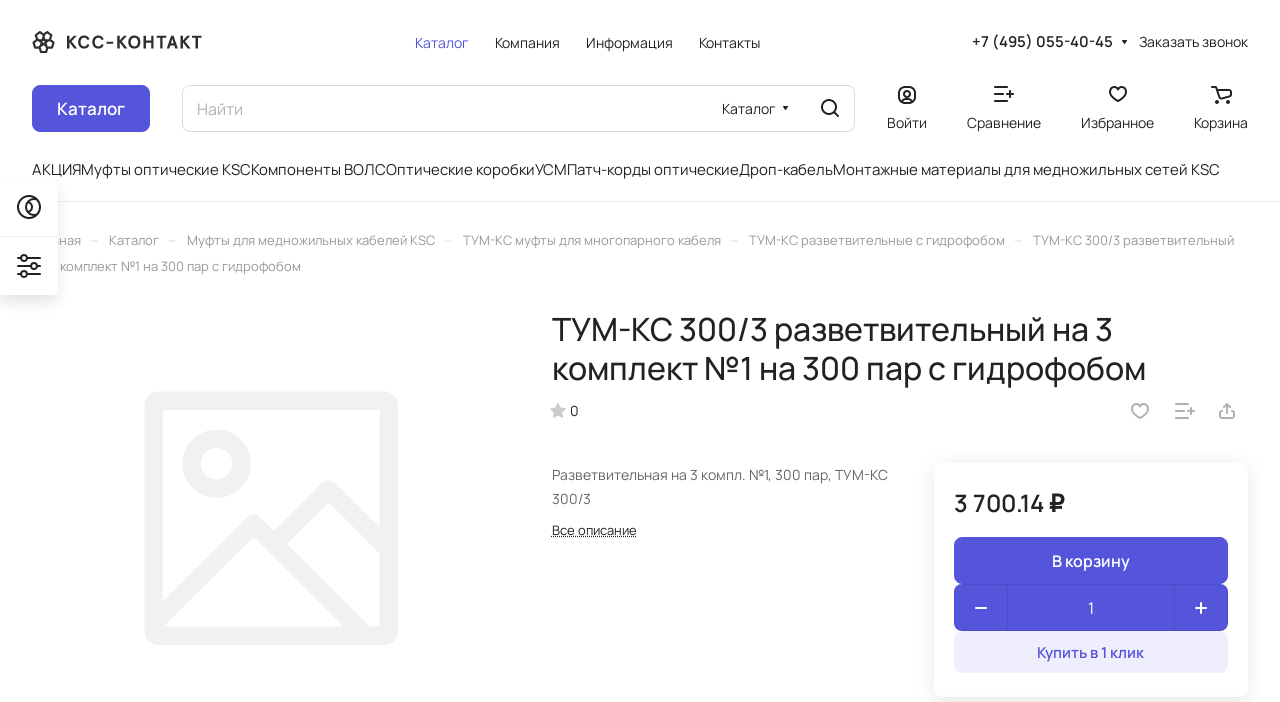

--- FILE ---
content_type: text/css
request_url: https://k-k.ru/bitrix/cache/css/s1/aspro-lite/default_46fea48122ce8377eb125be1bfc71b06/default_46fea48122ce8377eb125be1bfc71b06_v1.css?17568030322729
body_size: 932
content:


/* Start:/bitrix/components/aspro/catalog.viewed.lite/templates/main/style.min.css?17446264322521*/
.catalog-viewed,.catalog-viewed-list__slider-wrap{position:relative}.catalog-viewed__inner{background:0 0}.catalog-viewed.catalog-viewed--fon .catalog-viewed__inner{background:#f8f8f8;background:var(--darkerblack_bg_black)}.catalog-viewed-list{padding:0 0 5.3125rem}.front_page .catalog-viewed-list{padding-top:4.5rem}.catalog-viewed__item.swiper-slide{height:auto;min-height:200px;width:calc((min(calc(100vw - var(--scrollbar-width,0px) - (2 * var(--theme-page-width-padding))),var(--theme-page-width)) - (24px * (var(--items-count) - 1)))/ var(--items-count))}.catalog-viewed__item-wrap{background:#fff;background:var(--card_bg_black);overflow:hidden;height:100%;padding:23px 23px 19px}.catalog-viewed__item__title{word-break:break-word;line-height:calc(1em + 5px)}.catalog-viewed__item__image__wrap{position:relative;margin:0 0 15px}.catalog-viewed__item__image{width:80px;height:80px;position:relative}.catalog-viewed__item__image a{position:absolute;top:0;bottom:0;left:0;right:0;display:flex;align-items:center;justify-content:center}.catalog-viewed__item__image img{display:block;max-width:100%;max-height:100%;border-radius:8px;border-radius:var(--border-radius)}.catalog-viewed .price{margin:0 0 1px}.catalog-viewed__item-sticker{position:absolute;z-index:2;bottom:-2px;left:0;margin:-2px}.catalog-viewed__item-sticker-value.sticker__item{margin:2px;font-size:12px;line-height:15px;display:inline-flex;align-items:center;padding:0 4px;height:21px}.catalog-viewed-list .slider-solution:not(.swiper-initialized)~.slider-nav{display:none}.catalog-viewed-list .slider-solution:not(.swiper-initialized) .swiper-wrapper{display:grid;gap:24px;grid-template-columns:repeat(var(--items-count),1fr);grid-auto-flow:column;overflow:hidden}@media (max-width:600px){.catalog-viewed__inner .index-block__title{font-size:20px;margin:0}.catalog-viewed-list{padding-bottom:40px}.catalog-viewed-list .index-block__title-wrapper.index-block__title-wrapper--mb-35{margin-bottom:16px}.front_page .catalog-viewed-list{padding-top:40px}.catalog-viewed__item{width:160px!important}.catalog-viewed__item-wrap{padding:16px 16px 10px}.catalog-viewed-list .slider-solution:not(.swiper-initialized) .swiper-wrapper{gap:8px}}@media (min-width:601px){.catalog-viewed-list .swiper-wrapper{--items-count:3}}@media (min-width:769px){.catalog-viewed-list .swiper-wrapper{--items-count:4}}@media (min-width:1025px){.catalog-viewed-list .swiper-wrapper{--items-count:5}}@media (min-width:1251px){.catalog-viewed-list .swiper-wrapper{--items-count:6}}
/* End */
/* /bitrix/components/aspro/catalog.viewed.lite/templates/main/style.min.css?17446264322521 */


--- FILE ---
content_type: image/svg+xml
request_url: https://k-k.ru/upload/CLite/d4d/hcs1n9whzqoynn4fef4jkp9o6s3n11j7.svg
body_size: 1774
content:
<svg width="204" height="27" viewBox="0 0 204 27" fill="none" xmlns="http://www.w3.org/2000/svg">
<path fill-rule="evenodd" clip-rule="evenodd" d="M19.0653 0.290005C18.5623 -0.0966696 17.862 -0.0966669 17.359 0.290005L13.8505 2.98672L10.3421 0.290005C9.83898 -0.0966725 9.13876 -0.0966638 8.6357 0.290005L3.81337 3.99659C3.35009 4.35269 3.1567 4.95905 3.32825 5.51762L4.71116 10.0203L1.11331 12.7858C0.650027 13.1418 0.456631 13.7482 0.628182 14.3068L2.47237 20.3114C2.65289 20.8992 3.1958 21.3004 3.81067 21.3004H8.21818L9.53408 25.5849C9.7146 26.1727 10.2575 26.5739 10.8724 26.5739H16.8287C17.4435 26.5739 17.9864 26.1727 18.167 25.5849L19.4829 21.3004H23.8904C24.5052 21.3004 25.0481 20.8992 25.2287 20.3114L27.0728 14.3068C27.2444 13.7482 27.051 13.1418 26.5877 12.7858L22.9899 10.0203L24.3728 5.51762C24.5443 4.95905 24.3509 4.35268 23.8877 3.99659L19.0653 0.290005ZM15.6495 5.51762C15.7171 5.2976 15.728 5.07017 15.6882 4.85354L18.2122 2.91352L21.6428 5.55045L20.3035 9.91121H16.1208L15.2104 6.94717L15.6495 5.51762ZM13.8053 11.5222L13.8505 11.3751L13.8957 11.5222C14.0762 12.11 14.6191 12.5112 15.234 12.5112H15.5939L15.2367 12.7858C14.7734 13.1418 14.58 13.7482 14.7516 14.3068L14.7848 14.415L14.7037 14.3527C14.2006 13.966 13.5004 13.966 12.9973 14.3527L12.9162 14.415L12.9494 14.3068C13.121 13.7482 12.9276 13.1418 12.4643 12.7858L12.1071 12.5112H12.467C13.0819 12.5112 13.6248 12.11 13.8053 11.5222ZM17.4815 14.3396L19.8603 12.5112H21.1903C21.4025 12.5112 21.6061 12.4634 21.7892 12.3767L24.3429 14.3396L23.0036 18.7004H18.8209L17.4815 14.3396ZM13.8505 16.9762L16.1032 18.7077L16.5958 20.3114C16.6584 20.5153 16.7646 20.6967 16.9023 20.8467L15.9419 23.9739H11.7591L10.4198 19.6131L13.8505 16.9762ZM10.2195 14.3396L9.35584 17.1516L8.17501 18.0593C7.95606 18.2275 7.79739 18.4517 7.70904 18.7004H4.69744L3.35813 14.3396L6.78881 11.7027L10.2195 14.3396ZM11.5802 9.91121H8.72449L7.64199 9.07917C7.46672 8.94445 7.26753 8.85667 7.06108 8.81583L6.05819 5.55045L9.48887 2.91352L12.9196 5.55045L11.5802 9.91121ZM68.974 10.0751L66.4 10.7351C65.806 9.17313 64.728 8.05113 62.594 8.05113C60.218 8.05113 58.216 9.72313 58.216 13.2871C58.216 16.8511 60.218 18.5231 62.594 18.5231C64.728 18.5231 65.806 17.4011 66.4 15.8391L68.974 16.4991C68.248 19.4471 65.938 21.1631 62.594 21.1631C58.744 21.1631 55.312 18.4351 55.312 13.2871C55.312 8.13913 58.744 5.41113 62.594 5.41113C65.938 5.41113 68.248 7.12713 68.974 10.0751ZM42.1328 5.58713H44.9928V11.3071L50.2508 5.58713H53.7708L47.5228 12.4731L54.2108 20.9871H50.5808L44.9928 13.6391V20.9871H42.1328V5.58713ZM83.4251 10.7351L85.9991 10.0751C85.2731 7.12713 82.9631 5.41113 79.6191 5.41113C75.7691 5.41113 72.3371 8.13913 72.3371 13.2871C72.3371 18.4351 75.7691 21.1631 79.6191 21.1631C82.9631 21.1631 85.2731 19.4471 85.9991 16.4991L83.4251 15.8391C82.8311 17.4011 81.7531 18.5231 79.6191 18.5231C77.2431 18.5231 75.2411 16.8511 75.2411 13.2871C75.2411 9.72313 77.2431 8.05113 79.6191 8.05113C81.7531 8.05113 82.8311 9.17313 83.4251 10.7351ZM89.4354 15.2011V12.8251H97.6414V15.2011H89.4354ZM105.23 5.58713H102.37V20.9871H105.23V13.6391L110.818 20.9871H114.448L107.76 12.4731L114.008 5.58713H110.488L105.23 11.3071V5.58713ZM122.809 5.41113C126.703 5.41113 130.069 7.94113 130.069 13.2871C130.069 18.6331 126.703 21.1631 122.809 21.1631C118.915 21.1631 115.549 18.6331 115.549 13.2871C115.549 7.94113 118.915 5.41113 122.809 5.41113ZM122.809 8.05113C120.499 8.05113 118.453 9.63513 118.453 13.2871C118.453 16.9391 120.499 18.5231 122.809 18.5231C125.119 18.5231 127.165 16.9391 127.165 13.2871C127.165 9.63513 125.119 8.05113 122.809 8.05113ZM136.809 5.58713H133.949V20.9871H136.809V14.0791H142.969V20.9871H145.829V5.58713H142.969V11.4391H136.809V5.58713ZM149.6 8.22713V5.58713H160.996V8.22713H156.728V20.9871H153.868V8.22713H149.6ZM170.833 17.3571L171.955 20.9871H175.035L169.821 5.58713H166.961L161.747 20.9871H164.827L165.949 17.3571H170.833ZM166.763 14.7171L168.391 9.37113L170.019 14.7171H166.763ZM178.278 5.58713H181.138V11.3071L186.396 5.58713H189.916L183.668 12.4731L190.356 20.9871H186.726L181.138 13.6391V20.9871H178.278V5.58713ZM191.931 5.58713V8.22713H196.199V20.9871H199.059V8.22713H203.327V5.58713H191.931Z" fill="#2E2E2E"/>
</svg>


--- FILE ---
content_type: application/javascript; charset=UTF-8
request_url: https://k-k.ru/bitrix/cache/js/s1/aspro-lite/default_c8e2b87d5684ec60d1ca42ad4260ba03/default_c8e2b87d5684ec60d1ca42ad4260ba03_v1.js?1756803032625
body_size: 625
content:

; /* Start:"a:4:{s:4:"full";s:104:"/bitrix/templates/aspro-lite/components/bitrix/subscribe.edit/footer_compact/script.min.js?1740992813213";s:6:"source";s:86:"/bitrix/templates/aspro-lite/components/bitrix/subscribe.edit/footer_compact/script.js";s:3:"min";s:0:"";s:3:"map";s:0:"";}"*/
BX.ready((function(){BX.Aspro.Loader.addExt(["validate"]).then((()=>{$("form.subscribe-form").validate({rules:{EMAIL:{email:!0}},messages:{licenses_subscribe:{required:BX.message("JS_REQUIRED_LICENSES")}}})}))}));
/* End */
;; /* /bitrix/templates/aspro-lite/components/bitrix/subscribe.edit/footer_compact/script.min.js?1740992813213*/
